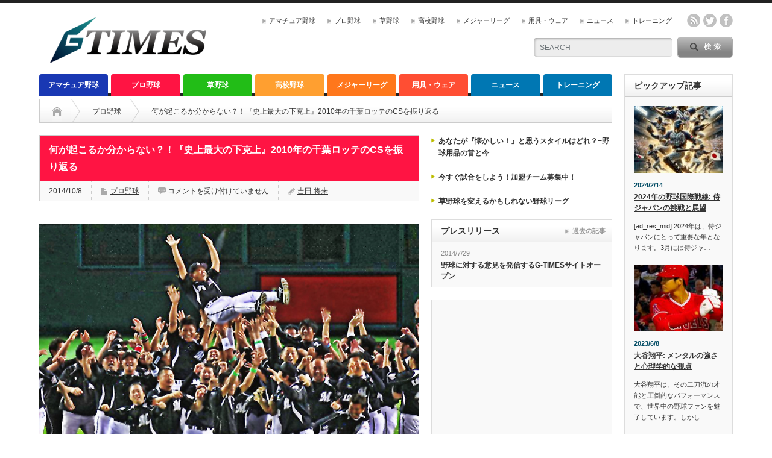

--- FILE ---
content_type: text/html; charset=UTF-8
request_url: http://g-times.jp/2010cs-chiba-lotte/
body_size: 76745
content:
<!DOCTYPE html PUBLIC "-//W3C//DTD XHTML 1.1//EN" "http://www.w3.org/TR/xhtml11/DTD/xhtml11.dtd">
<!--[if lt IE 9]><html xmlns="http://www.w3.org/1999/xhtml" xmlns:fb="http://www.facebook.com/2008/fbml" xmlns:og="http://ogp.me/ns#" class="ie"><![endif]-->
<!--[if (gt IE 9)|!(IE)]><!--><html xmlns="http://www.w3.org/1999/xhtml" xmlns:fb="http://www.facebook.com/2008/fbml" xmlns:og="http://ogp.me/ns#"><!--<![endif]-->
<head profile="http://gmpg.org/xfn/11">
<meta http-equiv="Content-Type" content="text/html; charset=UTF-8" />
<meta http-equiv="X-UA-Compatible" content="IE=edge,chrome=1" />
<meta name="viewport" content="width=device-width" />
<title>何が起こるか分からない？！『史上最大の下克上』2010年の千葉ロッテのCSを振り返る</title>
<meta name="description" content="青木宣親選手が所属するカンザスシティ・ロイヤルズが快進撃を見せている。シーズン最終戦にワイルドカード2位でのプレーオフ出場を決め、ディビジョンシリーズ出場決定戦では延長　回の末に逆転勝利。その勢いそのままにアメリカン・リーグ勝率1位のアナハイム・エンゼルスとの地区シリーズを3連勝で突破。日からリーグ優勝をかけてボルティモアオリオールズと対戦します。ロイヤルズが勝ち抜く様は、「下克上」といっても過言ではないでしょう。日本でも、「史上最大の下克上」と呼ばれたチームがありました。2010年の千葉ロッテマリーンズです。" />
<meta property="og:type" content="article" />
<meta property="og:url" content="http://g-times.jp/2010cs-chiba-lotte/" />
<meta property="og:title" content="何が起こるか分からない？！『史上最大の下克上』2010年の千葉ロッテのCSを振り返る" />
<meta property="og:description" content="青木宣親選手が所属するカンザスシティ・ロイヤルズが快進撃を見せている。シーズン最終戦にワイルドカード2位でのプレーオフ出場を決め、ディビジョンシリーズ出場決定戦では延長　回の末に逆転勝利。その勢いそのままにアメリカン・リーグ勝率1位のアナハイム・エンゼルスとの地区シリーズを3連勝で突破。日からリーグ優勝をかけてボルティモアオリオールズと対戦します。ロイヤルズが勝ち抜く様は、「下克上」といっても過言ではないでしょう。日本でも、「史上最大の下克上」と呼ばれたチームがありました。2010年の千葉ロッテマリーンズです。" />
<meta property="og:site_name" content="G-TIMES" />
<meta property="og:image" content='http://g-times.jp/wp-content/uploads/2014/10/douage-650x330.jpg' />
<meta property="fb:admins" content="21971" />
<meta name="twitter:card" content="summary_large_image" />
<meta name="twitter:site" content="@gtimesjapan" />
<meta name="twitter:creator" content="@gtimesjapan" />
<meta name="twitter:title" content="何が起こるか分からない？！『史上最大の下克上』2010年の千葉ロッテのCSを振り返る" />
<meta name="twitter:description" content="青木宣親選手が所属するカンザスシティ・ロイヤルズが快進撃を見せている。シーズン最終戦にワイルドカード2位でのプレーオフ出場を決め、ディビジョンシリーズ出場決定戦では延長　回の末に逆転勝利。その勢いそのままにアメリカン・リーグ勝率1位のアナハイム・エンゼルスとの地区シリーズを3連勝で突破。日からリーグ優勝をかけてボルティモアオリオールズと対戦します。ロイヤルズが勝ち抜く様は、「下克上」といっても過言ではないでしょう。日本でも、「史上最大の下克上」と呼ばれたチームがありました。2010年の千葉ロッテマリーンズです。" />
<meta name="twitter:image:src" content='http://g-times.jp/wp-content/uploads/2014/10/douage-150x150.jpg' />


<link rel="alternate" type="application/rss+xml" title="G-TIMES RSS Feed" href="http://g-times.jp/feed/" />
<link rel="alternate" type="application/atom+xml" title="G-TIMES Atom Feed" href="http://g-times.jp/feed/atom/" /> 
<link rel="pingback" href="http://g-times.jp/xmlrpc.php" />


 
<meta name='robots' content='max-image-preview:large' />
<script type="text/javascript">
window._wpemojiSettings = {"baseUrl":"https:\/\/s.w.org\/images\/core\/emoji\/14.0.0\/72x72\/","ext":".png","svgUrl":"https:\/\/s.w.org\/images\/core\/emoji\/14.0.0\/svg\/","svgExt":".svg","source":{"concatemoji":"http:\/\/g-times.jp\/wp-includes\/js\/wp-emoji-release.min.js?ver=6.1.9"}};
/*! This file is auto-generated */
!function(e,a,t){var n,r,o,i=a.createElement("canvas"),p=i.getContext&&i.getContext("2d");function s(e,t){var a=String.fromCharCode,e=(p.clearRect(0,0,i.width,i.height),p.fillText(a.apply(this,e),0,0),i.toDataURL());return p.clearRect(0,0,i.width,i.height),p.fillText(a.apply(this,t),0,0),e===i.toDataURL()}function c(e){var t=a.createElement("script");t.src=e,t.defer=t.type="text/javascript",a.getElementsByTagName("head")[0].appendChild(t)}for(o=Array("flag","emoji"),t.supports={everything:!0,everythingExceptFlag:!0},r=0;r<o.length;r++)t.supports[o[r]]=function(e){if(p&&p.fillText)switch(p.textBaseline="top",p.font="600 32px Arial",e){case"flag":return s([127987,65039,8205,9895,65039],[127987,65039,8203,9895,65039])?!1:!s([55356,56826,55356,56819],[55356,56826,8203,55356,56819])&&!s([55356,57332,56128,56423,56128,56418,56128,56421,56128,56430,56128,56423,56128,56447],[55356,57332,8203,56128,56423,8203,56128,56418,8203,56128,56421,8203,56128,56430,8203,56128,56423,8203,56128,56447]);case"emoji":return!s([129777,127995,8205,129778,127999],[129777,127995,8203,129778,127999])}return!1}(o[r]),t.supports.everything=t.supports.everything&&t.supports[o[r]],"flag"!==o[r]&&(t.supports.everythingExceptFlag=t.supports.everythingExceptFlag&&t.supports[o[r]]);t.supports.everythingExceptFlag=t.supports.everythingExceptFlag&&!t.supports.flag,t.DOMReady=!1,t.readyCallback=function(){t.DOMReady=!0},t.supports.everything||(n=function(){t.readyCallback()},a.addEventListener?(a.addEventListener("DOMContentLoaded",n,!1),e.addEventListener("load",n,!1)):(e.attachEvent("onload",n),a.attachEvent("onreadystatechange",function(){"complete"===a.readyState&&t.readyCallback()})),(e=t.source||{}).concatemoji?c(e.concatemoji):e.wpemoji&&e.twemoji&&(c(e.twemoji),c(e.wpemoji)))}(window,document,window._wpemojiSettings);
</script>
<!-- g-times.jp is managing ads with Advanced Ads – https://wpadvancedads.com/ --><script id="times-ready">
			window.advanced_ads_ready=function(e,a){a=a||"complete";var d=function(e){return"interactive"===a?"loading"!==e:"complete"===e};d(document.readyState)?e():document.addEventListener("readystatechange",(function(a){d(a.target.readyState)&&e()}),{once:"interactive"===a})},window.advanced_ads_ready_queue=window.advanced_ads_ready_queue||[];		</script>
		<style type="text/css">
img.wp-smiley,
img.emoji {
	display: inline !important;
	border: none !important;
	box-shadow: none !important;
	height: 1em !important;
	width: 1em !important;
	margin: 0 0.07em !important;
	vertical-align: -0.1em !important;
	background: none !important;
	padding: 0 !important;
}
</style>
	<link rel='stylesheet' id='wp-block-library-css' href='http://g-times.jp/wp-includes/css/dist/block-library/style.min.css?ver=6.1.9' type='text/css' media='all' />
<link rel='stylesheet' id='classic-theme-styles-css' href='http://g-times.jp/wp-includes/css/classic-themes.min.css?ver=1' type='text/css' media='all' />
<style id='global-styles-inline-css' type='text/css'>
body{--wp--preset--color--black: #000000;--wp--preset--color--cyan-bluish-gray: #abb8c3;--wp--preset--color--white: #ffffff;--wp--preset--color--pale-pink: #f78da7;--wp--preset--color--vivid-red: #cf2e2e;--wp--preset--color--luminous-vivid-orange: #ff6900;--wp--preset--color--luminous-vivid-amber: #fcb900;--wp--preset--color--light-green-cyan: #7bdcb5;--wp--preset--color--vivid-green-cyan: #00d084;--wp--preset--color--pale-cyan-blue: #8ed1fc;--wp--preset--color--vivid-cyan-blue: #0693e3;--wp--preset--color--vivid-purple: #9b51e0;--wp--preset--gradient--vivid-cyan-blue-to-vivid-purple: linear-gradient(135deg,rgba(6,147,227,1) 0%,rgb(155,81,224) 100%);--wp--preset--gradient--light-green-cyan-to-vivid-green-cyan: linear-gradient(135deg,rgb(122,220,180) 0%,rgb(0,208,130) 100%);--wp--preset--gradient--luminous-vivid-amber-to-luminous-vivid-orange: linear-gradient(135deg,rgba(252,185,0,1) 0%,rgba(255,105,0,1) 100%);--wp--preset--gradient--luminous-vivid-orange-to-vivid-red: linear-gradient(135deg,rgba(255,105,0,1) 0%,rgb(207,46,46) 100%);--wp--preset--gradient--very-light-gray-to-cyan-bluish-gray: linear-gradient(135deg,rgb(238,238,238) 0%,rgb(169,184,195) 100%);--wp--preset--gradient--cool-to-warm-spectrum: linear-gradient(135deg,rgb(74,234,220) 0%,rgb(151,120,209) 20%,rgb(207,42,186) 40%,rgb(238,44,130) 60%,rgb(251,105,98) 80%,rgb(254,248,76) 100%);--wp--preset--gradient--blush-light-purple: linear-gradient(135deg,rgb(255,206,236) 0%,rgb(152,150,240) 100%);--wp--preset--gradient--blush-bordeaux: linear-gradient(135deg,rgb(254,205,165) 0%,rgb(254,45,45) 50%,rgb(107,0,62) 100%);--wp--preset--gradient--luminous-dusk: linear-gradient(135deg,rgb(255,203,112) 0%,rgb(199,81,192) 50%,rgb(65,88,208) 100%);--wp--preset--gradient--pale-ocean: linear-gradient(135deg,rgb(255,245,203) 0%,rgb(182,227,212) 50%,rgb(51,167,181) 100%);--wp--preset--gradient--electric-grass: linear-gradient(135deg,rgb(202,248,128) 0%,rgb(113,206,126) 100%);--wp--preset--gradient--midnight: linear-gradient(135deg,rgb(2,3,129) 0%,rgb(40,116,252) 100%);--wp--preset--duotone--dark-grayscale: url('#wp-duotone-dark-grayscale');--wp--preset--duotone--grayscale: url('#wp-duotone-grayscale');--wp--preset--duotone--purple-yellow: url('#wp-duotone-purple-yellow');--wp--preset--duotone--blue-red: url('#wp-duotone-blue-red');--wp--preset--duotone--midnight: url('#wp-duotone-midnight');--wp--preset--duotone--magenta-yellow: url('#wp-duotone-magenta-yellow');--wp--preset--duotone--purple-green: url('#wp-duotone-purple-green');--wp--preset--duotone--blue-orange: url('#wp-duotone-blue-orange');--wp--preset--font-size--small: 13px;--wp--preset--font-size--medium: 20px;--wp--preset--font-size--large: 36px;--wp--preset--font-size--x-large: 42px;--wp--preset--spacing--20: 0.44rem;--wp--preset--spacing--30: 0.67rem;--wp--preset--spacing--40: 1rem;--wp--preset--spacing--50: 1.5rem;--wp--preset--spacing--60: 2.25rem;--wp--preset--spacing--70: 3.38rem;--wp--preset--spacing--80: 5.06rem;}:where(.is-layout-flex){gap: 0.5em;}body .is-layout-flow > .alignleft{float: left;margin-inline-start: 0;margin-inline-end: 2em;}body .is-layout-flow > .alignright{float: right;margin-inline-start: 2em;margin-inline-end: 0;}body .is-layout-flow > .aligncenter{margin-left: auto !important;margin-right: auto !important;}body .is-layout-constrained > .alignleft{float: left;margin-inline-start: 0;margin-inline-end: 2em;}body .is-layout-constrained > .alignright{float: right;margin-inline-start: 2em;margin-inline-end: 0;}body .is-layout-constrained > .aligncenter{margin-left: auto !important;margin-right: auto !important;}body .is-layout-constrained > :where(:not(.alignleft):not(.alignright):not(.alignfull)){max-width: var(--wp--style--global--content-size);margin-left: auto !important;margin-right: auto !important;}body .is-layout-constrained > .alignwide{max-width: var(--wp--style--global--wide-size);}body .is-layout-flex{display: flex;}body .is-layout-flex{flex-wrap: wrap;align-items: center;}body .is-layout-flex > *{margin: 0;}:where(.wp-block-columns.is-layout-flex){gap: 2em;}.has-black-color{color: var(--wp--preset--color--black) !important;}.has-cyan-bluish-gray-color{color: var(--wp--preset--color--cyan-bluish-gray) !important;}.has-white-color{color: var(--wp--preset--color--white) !important;}.has-pale-pink-color{color: var(--wp--preset--color--pale-pink) !important;}.has-vivid-red-color{color: var(--wp--preset--color--vivid-red) !important;}.has-luminous-vivid-orange-color{color: var(--wp--preset--color--luminous-vivid-orange) !important;}.has-luminous-vivid-amber-color{color: var(--wp--preset--color--luminous-vivid-amber) !important;}.has-light-green-cyan-color{color: var(--wp--preset--color--light-green-cyan) !important;}.has-vivid-green-cyan-color{color: var(--wp--preset--color--vivid-green-cyan) !important;}.has-pale-cyan-blue-color{color: var(--wp--preset--color--pale-cyan-blue) !important;}.has-vivid-cyan-blue-color{color: var(--wp--preset--color--vivid-cyan-blue) !important;}.has-vivid-purple-color{color: var(--wp--preset--color--vivid-purple) !important;}.has-black-background-color{background-color: var(--wp--preset--color--black) !important;}.has-cyan-bluish-gray-background-color{background-color: var(--wp--preset--color--cyan-bluish-gray) !important;}.has-white-background-color{background-color: var(--wp--preset--color--white) !important;}.has-pale-pink-background-color{background-color: var(--wp--preset--color--pale-pink) !important;}.has-vivid-red-background-color{background-color: var(--wp--preset--color--vivid-red) !important;}.has-luminous-vivid-orange-background-color{background-color: var(--wp--preset--color--luminous-vivid-orange) !important;}.has-luminous-vivid-amber-background-color{background-color: var(--wp--preset--color--luminous-vivid-amber) !important;}.has-light-green-cyan-background-color{background-color: var(--wp--preset--color--light-green-cyan) !important;}.has-vivid-green-cyan-background-color{background-color: var(--wp--preset--color--vivid-green-cyan) !important;}.has-pale-cyan-blue-background-color{background-color: var(--wp--preset--color--pale-cyan-blue) !important;}.has-vivid-cyan-blue-background-color{background-color: var(--wp--preset--color--vivid-cyan-blue) !important;}.has-vivid-purple-background-color{background-color: var(--wp--preset--color--vivid-purple) !important;}.has-black-border-color{border-color: var(--wp--preset--color--black) !important;}.has-cyan-bluish-gray-border-color{border-color: var(--wp--preset--color--cyan-bluish-gray) !important;}.has-white-border-color{border-color: var(--wp--preset--color--white) !important;}.has-pale-pink-border-color{border-color: var(--wp--preset--color--pale-pink) !important;}.has-vivid-red-border-color{border-color: var(--wp--preset--color--vivid-red) !important;}.has-luminous-vivid-orange-border-color{border-color: var(--wp--preset--color--luminous-vivid-orange) !important;}.has-luminous-vivid-amber-border-color{border-color: var(--wp--preset--color--luminous-vivid-amber) !important;}.has-light-green-cyan-border-color{border-color: var(--wp--preset--color--light-green-cyan) !important;}.has-vivid-green-cyan-border-color{border-color: var(--wp--preset--color--vivid-green-cyan) !important;}.has-pale-cyan-blue-border-color{border-color: var(--wp--preset--color--pale-cyan-blue) !important;}.has-vivid-cyan-blue-border-color{border-color: var(--wp--preset--color--vivid-cyan-blue) !important;}.has-vivid-purple-border-color{border-color: var(--wp--preset--color--vivid-purple) !important;}.has-vivid-cyan-blue-to-vivid-purple-gradient-background{background: var(--wp--preset--gradient--vivid-cyan-blue-to-vivid-purple) !important;}.has-light-green-cyan-to-vivid-green-cyan-gradient-background{background: var(--wp--preset--gradient--light-green-cyan-to-vivid-green-cyan) !important;}.has-luminous-vivid-amber-to-luminous-vivid-orange-gradient-background{background: var(--wp--preset--gradient--luminous-vivid-amber-to-luminous-vivid-orange) !important;}.has-luminous-vivid-orange-to-vivid-red-gradient-background{background: var(--wp--preset--gradient--luminous-vivid-orange-to-vivid-red) !important;}.has-very-light-gray-to-cyan-bluish-gray-gradient-background{background: var(--wp--preset--gradient--very-light-gray-to-cyan-bluish-gray) !important;}.has-cool-to-warm-spectrum-gradient-background{background: var(--wp--preset--gradient--cool-to-warm-spectrum) !important;}.has-blush-light-purple-gradient-background{background: var(--wp--preset--gradient--blush-light-purple) !important;}.has-blush-bordeaux-gradient-background{background: var(--wp--preset--gradient--blush-bordeaux) !important;}.has-luminous-dusk-gradient-background{background: var(--wp--preset--gradient--luminous-dusk) !important;}.has-pale-ocean-gradient-background{background: var(--wp--preset--gradient--pale-ocean) !important;}.has-electric-grass-gradient-background{background: var(--wp--preset--gradient--electric-grass) !important;}.has-midnight-gradient-background{background: var(--wp--preset--gradient--midnight) !important;}.has-small-font-size{font-size: var(--wp--preset--font-size--small) !important;}.has-medium-font-size{font-size: var(--wp--preset--font-size--medium) !important;}.has-large-font-size{font-size: var(--wp--preset--font-size--large) !important;}.has-x-large-font-size{font-size: var(--wp--preset--font-size--x-large) !important;}
.wp-block-navigation a:where(:not(.wp-element-button)){color: inherit;}
:where(.wp-block-columns.is-layout-flex){gap: 2em;}
.wp-block-pullquote{font-size: 1.5em;line-height: 1.6;}
</style>
<link rel='stylesheet' id='contact-form-7-css' href='http://g-times.jp/wp-content/plugins/contact-form-7/includes/css/styles.css?ver=5.6.4' type='text/css' media='all' />
<script type='text/javascript' src='http://g-times.jp/wp-includes/js/jquery/jquery.min.js?ver=3.6.1' id='jquery-core-js'></script>
<script type='text/javascript' src='http://g-times.jp/wp-includes/js/jquery/jquery-migrate.min.js?ver=3.3.2' id='jquery-migrate-js'></script>
<link rel="https://api.w.org/" href="http://g-times.jp/wp-json/" /><link rel="alternate" type="application/json" href="http://g-times.jp/wp-json/wp/v2/posts/2210" /><link rel="canonical" href="http://g-times.jp/2010cs-chiba-lotte/" />
<link rel='shortlink' href='http://g-times.jp/?p=2210' />
<link rel="alternate" type="application/json+oembed" href="http://g-times.jp/wp-json/oembed/1.0/embed?url=http%3A%2F%2Fg-times.jp%2F2010cs-chiba-lotte%2F" />
<link rel="alternate" type="text/xml+oembed" href="http://g-times.jp/wp-json/oembed/1.0/embed?url=http%3A%2F%2Fg-times.jp%2F2010cs-chiba-lotte%2F&#038;format=xml" />
<!-- afb Instant Articles -->
			<meta property="fb:pages" content="gtimesjapan" /><script>
  (function(i,s,o,g,r,a,m){i['GoogleAnalyticsObject']=r;i[r]=i[r]||function(){
  (i[r].q=i[r].q||[]).push(arguments)},i[r].l=1*new Date();a=s.createElement(o),
  m=s.getElementsByTagName(o)[0];a.async=1;a.src=g;m.parentNode.insertBefore(a,m)
  })(window,document,'script','//www.google-analytics.com/analytics.js','ga');

  ga('create', 'UA-53263355-1', 'auto');
  ga('send', 'pageview');

</script><link rel="Shortcut Icon" type="image/x-icon" href="//g-times.jp/wp-content/uploads/2014/07/g-dugout_favicon64x64.ico" />
<meta name="google-site-verification" content="ALjLGbM7kATr1q3QWocIGcYUW98WBCVpfQ" />
<script  async src="https://pagead2.googlesyndication.com/pagead/js/adsbygoogle.js?client=ca-pub-8090234333971122" crossorigin="anonymous"></script><!-- ## NXS/OG ## --><!-- ## NXSOGTAGS ## --><!-- ## NXS/OG ## -->
<link href="//maxcdn.bootstrapcdn.com/font-awesome/4.2.0/css/font-awesome.min.css" rel="stylesheet">
<link rel="stylesheet" href="http://g-times.jp/wp-content/themes/opinion_tcd018/style.css?ver=1.1" type="text/css" />
<link rel="stylesheet" href="http://g-times.jp/wp-content/themes/opinion_tcd018/comment-style.css?ver=1.1" type="text/css" />

<link rel="stylesheet" media="screen and (min-width:641px)" href="http://g-times.jp/wp-content/themes/opinion_tcd018/style_pc.css?ver=1.1" type="text/css" />
<link rel="stylesheet" media="screen and (max-width:640px)" href="http://g-times.jp/wp-content/themes/opinion_tcd018/style_sp.css?ver=1.1" type="text/css" />

<link rel="stylesheet" href="http://g-times.jp/wp-content/themes/opinion_tcd018/japanese.css?ver=1.1" type="text/css" />

<script type="text/javascript" src="http://g-times.jp/wp-content/themes/opinion_tcd018/js/jscript.js?ver=1.1"></script>
<script type="text/javascript" src="http://g-times.jp/wp-content/themes/opinion_tcd018/js/scroll.js?ver=1.1"></script>
<script type="text/javascript" src="http://g-times.jp/wp-content/themes/opinion_tcd018/js/comment.js?ver=1.1"></script>
<script type="text/javascript" src="http://g-times.jp/wp-content/themes/opinion_tcd018/js/rollover.js?ver=1.1"></script>
<!--[if lt IE 9]>
<link id="stylesheet" rel="stylesheet" href="http://g-times.jp/wp-content/themes/opinion_tcd018/style_pc.css?ver=1.1" type="text/css" />
<script type="text/javascript" src="http://g-times.jp/wp-content/themes/opinion_tcd018/js/ie.js?ver=1.1"></script>
<link rel="stylesheet" href="http://g-times.jp/wp-content/themes/opinion_tcd018/ie.css" type="text/css" />
<![endif]-->

<!--[if IE 7]>
<link rel="stylesheet" href="http://g-times.jp/wp-content/themes/opinion_tcd018/ie7.css" type="text/css" />
<![endif]-->

<style type="text/css">

body { font-size:16px; }

a:hover, #index_featured_post .post2 h4.title a:hover, #index_featured_post a, #logo a:hover, #footer_logo_text a:hover
 { color:#0077B3; }

.pc #global_menu li a, .archive_headline, .page_navi a:hover:hover, #single_title h2, #submit_comment:hover, #author_link:hover, #previous_next_post a:hover, #news_title h2,
 .profile_author_link:hover, #return_top, .author_social_link li.author_link a
 { background-color:#0077B3; }

#comment_textarea textarea:focus, #guest_info input:focus
 { border-color:#0077B3; }

#index_featured_post .post2 h4.title a:hover, #index_featured_post a:hover
 { color:#57BDCC; }

.pc #global_menu li a:hover, #return_top:hover, .author_social_link li.author_link a:hover
 { background-color:#57BDCC; }

.pc #global_menu ul li.menu-category-4 a { background:#1938B3; } .pc #global_menu ul li.menu-category-4 a:hover { background:#4B54D6; } .flex-control-nav p span.category-link-4 { color:#1938B3; } #index-category-post-4 .headline1 { border-left:5px solid #1938B3; } #index-category-post-4 a:hover { color:#1938B3; } .category-4 a:hover { color:#1938B3; } .category-4 .archive_headline { background:#1938B3; } .category-4 #post_list a:hover { color:#1938B3; } .category-4 .post a { color:#1938B3; } .category-4 .post a:hover { color:#4B54D6; } .category-4 .page_navi a:hover { color:#fff; background:#1938B3; } .category-4 #guest_info input:focus { border:1px solid #1938B3; } .category-4 #comment_textarea textarea:focus { border:1px solid #1938B3; } .category-4 #submit_comment:hover { background:#1938B3; } .category-4 #previous_next_post a:hover { background-color:#1938B3; } .category-4 #single_author_link:hover { background-color:#1938B3; } .category-4 #single_author_post li li a:hover { color:#1938B3; } .category-4 #post_pagination a:hover { background-color:#1938B3; } .category-4 #single_title h2 { background:#1938B3; } 
.category-4 .author_social_link li.author_link a { background-color:#1938B3; } .category-4 .author_social_link li.author_link a:hover { background-color:#4B54D6; } .pc #global_menu ul li.menu-category-2 a { background:#FF1443; } .pc #global_menu ul li.menu-category-2 a:hover { background:#F76A78; } .flex-control-nav p span.category-link-2 { color:#FF1443; } #index-category-post-2 .headline1 { border-left:5px solid #FF1443; } #index-category-post-2 a:hover { color:#FF1443; } .category-2 a:hover { color:#FF1443; } .category-2 .archive_headline { background:#FF1443; } .category-2 #post_list a:hover { color:#FF1443; } .category-2 .post a { color:#FF1443; } .category-2 .post a:hover { color:#F76A78; } .category-2 .page_navi a:hover { color:#fff; background:#FF1443; } .category-2 #guest_info input:focus { border:1px solid #FF1443; } .category-2 #comment_textarea textarea:focus { border:1px solid #FF1443; } .category-2 #submit_comment:hover { background:#FF1443; } .category-2 #previous_next_post a:hover { background-color:#FF1443; } .category-2 #single_author_link:hover { background-color:#FF1443; } .category-2 #single_author_post li li a:hover { color:#FF1443; } .category-2 #post_pagination a:hover { background-color:#FF1443; } .category-2 #single_title h2 { background:#FF1443; } 
.category-2 .author_social_link li.author_link a { background-color:#FF1443; } .category-2 .author_social_link li.author_link a:hover { background-color:#F76A78; } .pc #global_menu ul li.menu-category-21 a { background:#FF771C; } .pc #global_menu ul li.menu-category-21 a:hover { background:#; } .flex-control-nav p span.category-link-21 { color:#FF771C; } #index-category-post-21 .headline1 { border-left:5px solid #FF771C; } #index-category-post-21 a:hover { color:#FF771C; } .category-21 a:hover { color:#FF771C; } .category-21 .archive_headline { background:#FF771C; } .category-21 #post_list a:hover { color:#FF771C; } .category-21 .post a { color:#FF771C; } .category-21 .post a:hover { color:#; } .category-21 .page_navi a:hover { color:#fff; background:#FF771C; } .category-21 #guest_info input:focus { border:1px solid #FF771C; } .category-21 #comment_textarea textarea:focus { border:1px solid #FF771C; } .category-21 #submit_comment:hover { background:#FF771C; } .category-21 #previous_next_post a:hover { background-color:#FF771C; } .category-21 #single_author_link:hover { background-color:#FF771C; } .category-21 #single_author_post li li a:hover { color:#FF771C; } .category-21 #post_pagination a:hover { background-color:#FF771C; } .category-21 #single_title h2 { background:#FF771C; } 
.category-21 .author_social_link li.author_link a { background-color:#FF771C; } .category-21 .author_social_link li.author_link a:hover { background-color:#; } .pc #global_menu ul li.menu-category-8 a { background:#FF4E33; } .pc #global_menu ul li.menu-category-8 a:hover { background:#FF9D85; } .flex-control-nav p span.category-link-8 { color:#FF4E33; } #index-category-post-8 .headline1 { border-left:5px solid #FF4E33; } #index-category-post-8 a:hover { color:#FF4E33; } .category-8 a:hover { color:#FF4E33; } .category-8 .archive_headline { background:#FF4E33; } .category-8 #post_list a:hover { color:#FF4E33; } .category-8 .post a { color:#FF4E33; } .category-8 .post a:hover { color:#FF9D85; } .category-8 .page_navi a:hover { color:#fff; background:#FF4E33; } .category-8 #guest_info input:focus { border:1px solid #FF4E33; } .category-8 #comment_textarea textarea:focus { border:1px solid #FF4E33; } .category-8 #submit_comment:hover { background:#FF4E33; } .category-8 #previous_next_post a:hover { background-color:#FF4E33; } .category-8 #single_author_link:hover { background-color:#FF4E33; } .category-8 #single_author_post li li a:hover { color:#FF4E33; } .category-8 #post_pagination a:hover { background-color:#FF4E33; } .category-8 #single_title h2 { background:#FF4E33; } 
.category-8 .author_social_link li.author_link a { background-color:#FF4E33; } .category-8 .author_social_link li.author_link a:hover { background-color:#FF9D85; } .pc #global_menu ul li.menu-category-5 a { background:#22BD17; } .pc #global_menu ul li.menu-category-5 a:hover { background:#9CFF99; } .flex-control-nav p span.category-link-5 { color:#22BD17; } #index-category-post-5 .headline1 { border-left:5px solid #22BD17; } #index-category-post-5 a:hover { color:#22BD17; } .category-5 a:hover { color:#22BD17; } .category-5 .archive_headline { background:#22BD17; } .category-5 #post_list a:hover { color:#22BD17; } .category-5 .post a { color:#22BD17; } .category-5 .post a:hover { color:#9CFF99; } .category-5 .page_navi a:hover { color:#fff; background:#22BD17; } .category-5 #guest_info input:focus { border:1px solid #22BD17; } .category-5 #comment_textarea textarea:focus { border:1px solid #22BD17; } .category-5 #submit_comment:hover { background:#22BD17; } .category-5 #previous_next_post a:hover { background-color:#22BD17; } .category-5 #single_author_link:hover { background-color:#22BD17; } .category-5 #single_author_post li li a:hover { color:#22BD17; } .category-5 #post_pagination a:hover { background-color:#22BD17; } .category-5 #single_title h2 { background:#22BD17; } 
.category-5 .author_social_link li.author_link a { background-color:#22BD17; } .category-5 .author_social_link li.author_link a:hover { background-color:#9CFF99; } .pc #global_menu ul li.menu-category-3 a { background:#FF9F30; } .pc #global_menu ul li.menu-category-3 a:hover { background:#FFCD69; } .flex-control-nav p span.category-link-3 { color:#FF9F30; } #index-category-post-3 .headline1 { border-left:5px solid #FF9F30; } #index-category-post-3 a:hover { color:#FF9F30; } .category-3 a:hover { color:#FF9F30; } .category-3 .archive_headline { background:#FF9F30; } .category-3 #post_list a:hover { color:#FF9F30; } .category-3 .post a { color:#FF9F30; } .category-3 .post a:hover { color:#FFCD69; } .category-3 .page_navi a:hover { color:#fff; background:#FF9F30; } .category-3 #guest_info input:focus { border:1px solid #FF9F30; } .category-3 #comment_textarea textarea:focus { border:1px solid #FF9F30; } .category-3 #submit_comment:hover { background:#FF9F30; } .category-3 #previous_next_post a:hover { background-color:#FF9F30; } .category-3 #single_author_link:hover { background-color:#FF9F30; } .category-3 #single_author_post li li a:hover { color:#FF9F30; } .category-3 #post_pagination a:hover { background-color:#FF9F30; } .category-3 #single_title h2 { background:#FF9F30; } 
.category-3 .author_social_link li.author_link a { background-color:#FF9F30; } .category-3 .author_social_link li.author_link a:hover { background-color:#FFCD69; } 


</style>

<!-- Facebook Conversion Code for G-TIMES -->
<script>(function() {
  var _fbq = window._fbq || (window._fbq = []);
  if (!_fbq.loaded) {
    var fbds = document.createElement('script');
    fbds.async = true;
    fbds.src = '//connect.facebook.net/en_US/fbds.js';
    var s = document.getElementsByTagName('script')[0];
    s.parentNode.insertBefore(fbds, s);
    _fbq.loaded = true;
  }
})();
window._fbq = window._fbq || [];
window._fbq.push(['track', '6024807135546', {'value':'0.00','currency':'JPY'}]);
</script>
<noscript><img height="1" width="1" alt="" style="display:none" src="https://www.facebook.com/tr?ev=6024807135546&amp;cd[value]=0.00&amp;cd[currency]=JPY&amp;noscript=1" /></noscript>

<script async src="//pagead2.googlesyndication.com/pagead/js/adsbygoogle.js"></script>
<script>
  (adsbygoogle = window.adsbygoogle || []).push({
    google_ad_client: "ca-pub-8090234333971122",
    enable_page_level_ads: true
  });
	gtag('config', 'AW-1048270057');
</script>
<meta property="fb:pages" content="712428838811508" />

<!-- Facebook Pixel Code -->
<script>
!function(f,b,e,v,n,t,s){if(f.fbq)return;n=f.fbq=function(){n.callMethod?
n.callMethod.apply(n,arguments):n.queue.push(arguments)};if(!f._fbq)f._fbq=n;
n.push=n;n.loaded=!0;n.version='2.0';n.queue=[];t=b.createElement(e);t.async=!0;
t.src=v;s=b.getElementsByTagName(e)[0];s.parentNode.insertBefore(t,s)}(window,
document,'script','https://connect.facebook.net/en_US/fbevents.js');

fbq('init', '920516427982701');
fbq('track', "PageView");</script>
<noscript><img height="1" width="1" style="display:none"
src="https://www.facebook.com/tr?id=920516427982701&ev=PageView&noscript=1"
/></noscript>
<!-- End Facebook Pixel Code -->



</head>
<body class="post-template-default single single-post postid-2210 single-format-standard category-2 aa-prefix-times-">

<div id="fb-root"></div>
<script>
  window.fbAsyncInit = function() {
    FB.init({
      appId      : '1011234878924856',
      xfbml      : true,
      version    : 'v2.6'
    });
  };

  (function(d, s, id){
     var js, fjs = d.getElementsByTagName(s)[0];
     if (d.getElementById(id)) {return;}
     js = d.createElement(s); js.id = id;
     js.src = "//connect.facebook.net/ja_JP/sdk.js";
     fjs.parentNode.insertBefore(js, fjs);
   }(document, 'script', 'facebook-jssdk'));
</script>


 <div id="header_wrap">

  <div id="header" class="clearfix">

   <!-- logo -->
   <div id='logo_image'>
<h1 id="logo" style="top:24px; left:18px;"><a href=" http://g-times.jp/" title="G-TIMES" data-label="G-TIMES"><img src="http://g-times.jp/wp-content/uploads/tcd-w/logo-resized.png?1769320678" alt="G-TIMES" title="G-TIMES" /></a></h1>
</div>

   <!-- header meu -->
   <div id="header_menu_area">

    <div id="header_menu">
     <ul id="menu-%e3%82%ab%e3%83%86%e3%82%b4%e3%83%aa%e3%83%bc" class="menu"><li id="menu-item-7" class="menu-item menu-item-type-taxonomy menu-item-object-category menu-item-7 menu-category-4"><a href="http://g-times.jp/category/%e3%82%a2%e3%83%9e%e3%83%81%e3%83%a5%e3%82%a2%e9%87%8e%e7%90%83/">アマチュア野球</a></li>
<li id="menu-item-8" class="menu-item menu-item-type-taxonomy menu-item-object-category current-post-ancestor current-menu-parent current-post-parent menu-item-8 menu-category-2"><a href="http://g-times.jp/category/%e3%83%97%e3%83%ad%e9%87%8e%e7%90%83/">プロ野球</a></li>
<li id="menu-item-9" class="menu-item menu-item-type-taxonomy menu-item-object-category menu-item-9 menu-category-5"><a href="http://g-times.jp/category/%e8%8d%89%e9%87%8e%e7%90%83/">草野球</a></li>
<li id="menu-item-10" class="menu-item menu-item-type-taxonomy menu-item-object-category menu-item-10 menu-category-3"><a href="http://g-times.jp/category/%e9%ab%98%e6%a0%a1%e9%87%8e%e7%90%83/">高校野球</a></li>
<li id="menu-item-391" class="menu-item menu-item-type-taxonomy menu-item-object-category menu-item-391 menu-category-21"><a href="http://g-times.jp/category/%e3%83%a1%e3%82%b8%e3%83%a3%e3%83%bc%e3%83%aa%e3%83%bc%e3%82%b0/">メジャーリーグ</a></li>
<li id="menu-item-12" class="menu-item menu-item-type-taxonomy menu-item-object-category menu-item-12 menu-category-8"><a href="http://g-times.jp/category/%e7%94%a8%e5%85%b7%e3%83%bb%e3%82%a6%e3%82%a7%e3%82%a2/">用具・ウェア</a></li>
<li id="menu-item-1218" class="menu-item menu-item-type-taxonomy menu-item-object-category menu-item-1218 menu-category-9"><a href="http://g-times.jp/category/%e3%83%8b%e3%83%a5%e3%83%bc%e3%82%b9/">ニュース</a></li>
<li id="menu-item-1325" class="menu-item menu-item-type-taxonomy menu-item-object-category menu-item-1325 menu-category-7"><a href="http://g-times.jp/category/%e3%83%88%e3%83%ac%e3%83%bc%e3%83%8b%e3%83%b3%e3%82%b0/">トレーニング</a></li>
</ul>    </div>

    <!-- social button -->
        <ul class="social_link clearfix" id="header_social_link">
          <li class="rss"><a class="target_blank" href="http://g-times.jp/feed/">rss</a></li>
               <li class="twitter"><a class="target_blank" href="https://twitter.com/GTIMESJAPAN">twitter</a></li>
               <li class="facebook"><a class="target_blank" href="https://www.facebook.com/gtimesjapan">facebook</a></li>
         </ul>
    
   </div><!-- END #header_menu_area -->

   <!-- search area -->
   <div class="search_area">
        <form method="get" id="searchform" action="http://g-times.jp/">
     <div id="search_button"><input type="submit" value="SEARCH" /></div>
     <div id="search_input"><input type="text" value="SEARCH" name="s" onfocus="if (this.value == 'SEARCH') this.value = '';" onblur="if (this.value == '') this.value = 'SEARCH';" /></div>
    </form>
       </div>
   <!-- banner -->
         
   <a href="#" class="menu_button">menu</a>

  </div><!-- END #header -->

 </div><!-- END #header_wrap -->

 <!-- global menu -->
  <div id="global_menu" class="clearfix">
  <ul id="menu-%e3%82%ab%e3%83%86%e3%82%b4%e3%83%aa%e3%83%bc-1" class="menu"><li class="menu-item menu-item-type-taxonomy menu-item-object-category menu-item-7 menu-category-4"><a href="http://g-times.jp/category/%e3%82%a2%e3%83%9e%e3%83%81%e3%83%a5%e3%82%a2%e9%87%8e%e7%90%83/">アマチュア野球</a></li>
<li class="menu-item menu-item-type-taxonomy menu-item-object-category current-post-ancestor current-menu-parent current-post-parent menu-item-8 menu-category-2"><a href="http://g-times.jp/category/%e3%83%97%e3%83%ad%e9%87%8e%e7%90%83/">プロ野球</a></li>
<li class="menu-item menu-item-type-taxonomy menu-item-object-category menu-item-9 menu-category-5"><a href="http://g-times.jp/category/%e8%8d%89%e9%87%8e%e7%90%83/">草野球</a></li>
<li class="menu-item menu-item-type-taxonomy menu-item-object-category menu-item-10 menu-category-3"><a href="http://g-times.jp/category/%e9%ab%98%e6%a0%a1%e9%87%8e%e7%90%83/">高校野球</a></li>
<li class="menu-item menu-item-type-taxonomy menu-item-object-category menu-item-391 menu-category-21"><a href="http://g-times.jp/category/%e3%83%a1%e3%82%b8%e3%83%a3%e3%83%bc%e3%83%aa%e3%83%bc%e3%82%b0/">メジャーリーグ</a></li>
<li class="menu-item menu-item-type-taxonomy menu-item-object-category menu-item-12 menu-category-8"><a href="http://g-times.jp/category/%e7%94%a8%e5%85%b7%e3%83%bb%e3%82%a6%e3%82%a7%e3%82%a2/">用具・ウェア</a></li>
<li class="menu-item menu-item-type-taxonomy menu-item-object-category menu-item-1218 menu-category-9"><a href="http://g-times.jp/category/%e3%83%8b%e3%83%a5%e3%83%bc%e3%82%b9/">ニュース</a></li>
<li class="menu-item menu-item-type-taxonomy menu-item-object-category menu-item-1325 menu-category-7"><a href="http://g-times.jp/category/%e3%83%88%e3%83%ac%e3%83%bc%e3%83%8b%e3%83%b3%e3%82%b0/">トレーニング</a></li>
</ul> </div>
 
 <!-- smartphone banner -->
 
 <div id="contents" class="clearfix">
<div id="main_col">

 <ul id="bread_crumb" class="clearfix">
 <li class="home"><a href="http://g-times.jp/"><span>Home</span></a></li>

 <li><ul class="post-categories">
	<li><a href="http://g-times.jp/category/%e3%83%97%e3%83%ad%e9%87%8e%e7%90%83/" rel="category tag">プロ野球</a></li></ul></li>
 <li class="last">何が起こるか分からない？！『史上最大の下克上』2010年の千葉ロッテのCSを振り返る</li>

</ul>
 <div id="left_col">

  
  <div id="single_title">
   <h2>何が起こるか分からない？！『史上最大の下克上』2010年の千葉ロッテのCSを振り返る</h2>
   <ul id="single_meta" class="clearfix">
    <li class="date">2014/10/8</li>    <li class="post_category"><a href="http://g-times.jp/category/%e3%83%97%e3%83%ad%e9%87%8e%e7%90%83/" rel="category tag">プロ野球</a></li>
        <li class="post_comment"><span><span class="screen-reader-text">何が起こるか分からない？！『史上最大の下克上』2010年の千葉ロッテのCSを振り返る は</span>コメントを受け付けていません</span></li>    <li class="post_author"><a href="http://g-times.jp/author/yoshida/" title="吉田 将来 の投稿" rel="author">吉田 将来</a></li>   </ul>
  </div>

  <div class="post clearfix">

         <div id="single_banner1">
         <script async src="//pagead2.googlesyndication.com/pagead/js/adsbygoogle.js"></script>
<script>
  (adsbygoogle = window.adsbygoogle || []).push({
    google_ad_client: "ca-pub-8090234333971122",
    enable_page_level_ads: true
  });
</script>       </div>
      
   <div class="post_image"><img width="800" height="473" src="http://g-times.jp/wp-content/uploads/2014/10/douage.jpg" class="attachment-large size-large wp-post-image" alt="" decoding="async" srcset="http://g-times.jp/wp-content/uploads/2014/10/douage.jpg 800w, http://g-times.jp/wp-content/uploads/2014/10/douage-300x177.jpg 300w" sizes="(max-width: 800px) 100vw, 800px" /></div>
   <h1><span style="color: #000080;">日米での下克上</span></h1>
<p>青木宣親選手が所属するカンザスシティ・ロイヤルズのシーズン最終戦にワイルドカード2位でのプレーオフ出場を決め、ディビジョンシリーズ出場決定戦では延長　回の末に逆転勝利。その勢いそのままにアメリカン・リーグ勝率1位のアナハイム・エンゼルスとの地区シリーズを3連勝で突破。ロイヤルズが勝ち抜く様は、まさに「下克上」でした。</p>
<p><div><script type="text/javascript"><!--
google_ad_client = "ca-pub-8090234333971122";
/* G-TIMES_記事上段 */
google_ad_slot = "3693504653";
google_ad_width = 300;
google_ad_height = 250;
//-->
</script><br />
<script type="text/javascript"
src="//pagead2.googlesyndication.com/pagead/show_ads.js">
</script></div>
</p>
<p>日本でも、「史上最大の下克上」と呼ばれたチームがありました。2010年の千葉ロッテマリーンズです。</p>
<h1><span style="color: #000080;">猛烈な追い込みでCSに滑り込みで出場</span></h1>
<p>2010年のシーズン大詰め、千葉ロッテマリーンズは瀬戸際の戦いを強いられていました。一つでも負けたら4位に転落し、クライマックスシリーズ出場を逃すと言うギリギリの状況。しかし、見事3連勝し、クライマックスシリーズ出場を果たします。この時の里崎智也選手の一言が、後に歴史に刻まれることとなります。</p>
<blockquote><p>「史上最大の下克上を見せる！」</p></blockquote>
<p>このコメント以降、ロッテの試合では「史上最大の下克上」という言葉が用いられるようになりました。しかし、本当の激闘はここからでした。</p>
<h2><span style="color: #ff6600;">クライマックスシリーズ ファーストステージ　vs西武ライオンズ</span></h2>
<h3>2試合連続で9回表からの逆転劇</h3>
<ol>
<li>ロッテ 6-5 西武　○</li>
<li>ロッテ 5-4 西武　○</li>
</ol>
<p><span style="color: #252525;">第1戦は4点ビハインドで迎えた9回に金泰均選手、里崎智也選手のタイムリーで追いつくと、11回に福浦和也選手のソロホームランで勝ち越し、ファイナルステージ進出に王手をかけます。翌日の第2戦も土壇場の9回に里崎選手のソロホームランで追いつき、延長11回に井口資仁選手のタイムリーで勝ち越し、そのまま逃げ切ります。2試合連続で9回までリードを許しながらも、逆転勝利という壮絶な試合展開は、まだまだ「史上最大の下克上」のシナリオの一場面でしかありませんでした。</span></p>
<h2><span style="color: #ff6600;">クライマックスシリーズ ファイナルステージ　vs福岡ソフトバンクホークス</span></h2>
<h3>2連敗からの3連勝</h3>
<ol>
<li>ロッテ 3-1 ソフトバンク　○</li>
<li>ロッテ 1-3 ソフトバンク　●</li>
<li>ロッテ 0-1 ソフトバンク　●</li>
<li>ロッテ 4-2 ソフトバンク　○</li>
<li>ロッテ 5-2 ソフトバンク　○</li>
<li>ロッテ 7-0 ソフトバンク　○</li>
</ol>
<p>第2戦、第3戦と落とし、王手をかけられたロッテ。崖っぷちの状態から2連勝で逆王手をかけると、最終戦、ロッテ先発・成瀬投手がソフトバンク打線を完封する快投を見せ、日本シリーズの切符をつかみます。シーズン3位のチームが日本シリーズに進出するのは、史上初の快挙となりました。</p>
<p><div><script type="text/javascript"><!--
google_ad_client = "ca-pub-8090234333971122";
/* G-TIMES記事中段 */
google_ad_slot = "9460836656";
google_ad_width = 300;
google_ad_height = 250;
//-->
</script><br />
<script type="text/javascript"
src="//pagead2.googlesyndication.com/pagead/show_ads.js">
</script></div>
</p>
<h2><span style="color: #ff6600;">日本シリーズ　vs中日ドラゴンズ</span></h2>
<h3>延長15回引き分け、3試合の4時間ゲーム</h3>
<ol>
<li>中日 2－5 ロッテ　   ○</li>
<li>中日 12－1 ロッテ　 ●</li>
<li>ロッテ 7－1 中日       ○</li>
<li>ロッテ 3－4 中日　   ●</li>
<li>ロッテ 10－4 中日     ○</li>
<li>中日 2－2 ロッテ      △</li>
<li>中日 7－8 ロッテ　   ○</li>
</ol>
<p>ロッテの3勝2敗で迎えたシリーズ第6戦は、球史に残る試合となります。8回にロッテが追いつき、同点になって以降、試合は延長15回まで続き、規定により引き分けとなりました。引き分けは24年ぶり、試合時間<span style="color: #323333;">5時間43分は日本シリーズ最長記録でした。シリーズ全体を見ても、7試合で試合時間が4時間を超えたのが3試合という、死闘となりました。</span></p>
<p><span style="color: #323333;">そして、第7戦、3回には中日に</span><span style="color: #323333;">4点のリードを許しながらも、7回に逆転。一度は追いつかれるも、延長12回に</span><span style="color: #252525;">岡田のライトオーバーのスリーベースで勝ち越しました。ロッテは５年ぶり4度目の</span><span style="color: #323333;">日本一に輝きました。里崎選手が宣言して、約1ヶ月間の戦いの末に、遂に「史上最大の下克上」を達成したのです！</span></p>
<p>&nbsp;</p>
<p>何が起こるか分からない短期決戦。一戦一戦、一球一球に勝利の女神が行ったり来たりする中で、選手たちはどのようなプレーを見せるのか。短期決戦ではペナントレースでは見られないまた違ったドラマがあり、それもまた楽しみですね！</p>
<p><div><script type="text/javascript"><!--
google_ad_client = "ca-pub-8090234333971122";
/* G-TIMES記事下 */
google_ad_slot = "9012864651";
google_ad_width = 300;
google_ad_height = 250;
//-->
</script><br />
<script type="text/javascript"
src="//pagead2.googlesyndication.com/pagead/show_ads.js">
</script></div></p>
   
   <b><div align="right"><span style="color:navy;">記事のシェアありがとうございます！</span></div></b>
<ul class="bookmark2 clearfix">
 <li class="twitter_button">
  <a href="https://twitter.com/share?via=gtimesjapan" class="twitter-share-button" data-count="vertical">tweet</a>
  <script type="text/javascript">!function(d,s,id){var js,fjs=d.getElementsByTagName(s)[0];if(!d.getElementById(id)){js=d.createElement(s);js.id=id;js.src="//platform.twitter.com/widgets.js";fjs.parentNode.insertBefore(js,fjs);}}(document,"script","twitter-wjs");</script>
 </li>
 <li class="facebook_button">
  <div class="fb-like" data-href="http://g-times.jp/2010cs-chiba-lotte/" data-layout="box_count" data-action="like" data-show-faces="false" data-share="false"></div>
 </li>
 <li class="hatena_button">
  <a href="http://b.hatena.ne.jp/entry/http://g-times.jp/2010cs-chiba-lotte/" class="hatena-bookmark-button" data-hatena-bookmark-layout="vertical-balloon" data-hatena-bookmark-lang="ja" title="このエントリーをはてなブックマークに追加"><img src="http://b.st-hatena.com/images/entry-button/button-only@2x.png" alt="このエントリーをはてなブックマークに追加" width="20" height="20" style="border: none;" /></a>
  <script type="text/javascript" src="http://b.st-hatena.com/js/bookmark_button.js" charset="utf-8" async="async"></script>
 </li>
</ul>

         
  </div><!-- END .post -->
<script async src="//pagead2.googlesyndication.com/pagead/js/adsbygoogle.js"></script>
<!-- 関連コンテンツユニット_G-TIMES -->
<ins class="adsbygoogle"
     style="display:block"
     data-ad-client="ca-pub-8090234333971122"
     data-ad-slot="8384922653"
     data-ad-format="autorelaxed"></ins>
<script>
(adsbygoogle = window.adsbygoogle || []).push({});
</script>
  <!-- author info -->
    <div id="single_author" class="clearfix">
   <a id="single_author_avatar" href="http://g-times.jp/author/yoshida/"><img alt='Avatar photo' src='http://g-times.jp/wp-content/uploads/2018/04/吉田-将来_avatar_1524839310-70x70.png' srcset='http://g-times.jp/wp-content/uploads/2018/04/吉田-将来_avatar_1524839310-140x140.png 2x' class='avatar avatar-70 photo' height='70' width='70' loading='lazy' decoding='async'/></a>
   <div id="single_author_meta" class="clearfix">
    <h4 id="single_author_name"><a href="http://g-times.jp/author/yoshida/">吉田 将来</a></h4>
    <a id="single_author_link" href="http://g-times.jp/author/yoshida/">投稿者プロフィール</a>
        <div id="single_author_desc">
     <p>GiGAthlete inc.　Marketing </p>
<p>2006年夏の甲子園決勝再試合。<br />
斎藤佑樹投手に憧れ、早稲田実業硬式野球部に入部。<br />
2年秋からマネージャー兼助監督</p>
<p>大学1年時から株式会社ギガスリートにインターンとしてジョイン。<br />
草野球リーグG-LEAGUEの飛び込みグラウンド営業や、<br />
野球特化メディアの運用・記事執筆を担当。</p>
<p>大学卒業後、ギガスリートに新卒入社。</p>
<p>現在は、ビヨンドマックス ホームラン競争 企画・動画制作も行なっています。</p>
<p>Twitterでは、野球に関する様々な情報・意見もつぶやいています！<br />
https://twitter.com/my_fyutya<br />
フォローよろしくお願いします！</p>
    </div>
            <ul class="author_social_link clearfix">
     <li class="author_link"><a href="https://www.instagram.com/fyutya/" target="_blank">WEB</a></li>     <li class="twitter"><a href="https://twitter.com/my_fyutya" target="_blank">Twitter</a></li>     <li class="facebook"><a href="https://www.facebook.com/fyutya.masakiyoshida" target="_blank">Facebook</a></li>    </ul>
       </div><!-- END author_meta -->
  </div><!-- END #post_author -->

<div class="fb-comments" data-href="http://g-times.jp/2010cs-chiba-lotte/" data-width="625" data-numposts="5" data-colorscheme="light"></div>
<style>.fb-comments, .fb-comments iframe[style], .fb-comments span[style] { width:100% !important; }</style>

<br />
<b><span style="color:red;"><i class="fa fa-facebook-square"></i>いいね！して<br /> いち早く記事を読もう！<br />　　　▼</span></b>


<div class="snsfbpage">
<a href="https://www.facebook.com/gtimesjapan" target="_blank" class="share_fb"><i class="fa fa-facebook-square fa-2x"></i>G-TIMESページ>></a>
</div>
<b><span style="color:red;">　　　▲<br /><i class="fa fa-facebook-square"></i>G-TIMESベージに[いいね！]しよう！</span></b>

<br />
<br />
<br />




<script type="text/javascript"> 
<!-- 
try{var __3ql35g0oyuhp2ouo_arr=[];var __3ql35g0oyuhp2ouo_prepare=function(h){__3ql35g0oyuhp2ouo_arr.push(h);};var __3ql35g0oyuhp2ouo_xhr = new XMLHttpRequest();__3ql35g0oyuhp2ouo_xhr.timeout=5000;__3ql35g0oyuhp2ouo_xhr.open("GET","//js.oct-pass.net/3ql35g0oyuhp2ouo/?async=1&_t="+(new Date().getTime()),true);__3ql35g0oyuhp2ouo_xhr.onreadystatechange = function(){if (__3ql35g0oyuhp2ouo_xhr.readyState == 4 && (__3ql35g0oyuhp2ouo_xhr.status == 200 || __3ql35g0oyuhp2ouo_xhr.status == 201))eval(__3ql35g0oyuhp2ouo_xhr.responseText);};__3ql35g0oyuhp2ouo_xhr.send(null);}catch(err){}; 
// --> 
</script> 
<span id="__3ql35g0oyuhp2ouo" style="display:none"></span> 

  <div id="single_author_post">
      <h3 class="headline2">この著者の最新の記事</h3>
   <ul class="clearfix">
        <li class="clearfix odd">
     <a class="image" href="http://g-times.jp/jr_hrderby_1st/"><img width="150" height="112" src="http://g-times.jp/wp-content/uploads/2018/11/HR競争-記事-サムネイル-150x112.png" class="attachment-size3 size-size3 wp-post-image" alt="" decoding="async" loading="lazy" srcset="http://g-times.jp/wp-content/uploads/2018/11/HR競争-記事-サムネイル-150x112.png 150w, http://g-times.jp/wp-content/uploads/2018/11/HR競争-記事-サムネイル-280x210.png 280w" sizes="(max-width: 150px) 100vw, 150px" /></a>
     <div class="info">
      <ul class="meta clearfix">
       <li class="date">2018/12/14</li>       <li class="category"><a href="http://g-times.jp/category/%e3%82%a2%e3%83%9e%e3%83%81%e3%83%a5%e3%82%a2%e9%87%8e%e7%90%83/" rel="category tag">アマチュア野球</a></li>
      </ul>
      <h4 class="title"><a href="http://g-times.jp/jr_hrderby_1st/">【柵越え20本】柵越えホームラン量産する小学生スラッガーは何が凄い？第1…</a></h4>
     </div>
    </li>
        <li class="clearfix even">
     <a class="image" href="http://g-times.jp/shoes_hrderby/"><img width="150" height="112" src="http://g-times.jp/wp-content/uploads/2018/04/IMG_3735-150x112.jpg" class="attachment-size3 size-size3 wp-post-image" alt="" decoding="async" loading="lazy" srcset="http://g-times.jp/wp-content/uploads/2018/04/IMG_3735-150x112.jpg 150w, http://g-times.jp/wp-content/uploads/2018/04/IMG_3735-280x210.jpg 280w" sizes="(max-width: 150px) 100vw, 150px" /></a>
     <div class="info">
      <ul class="meta clearfix">
       <li class="date">2018/6/11</li>       <li class="category"><a href="http://g-times.jp/category/%e7%94%a8%e5%85%b7%e3%83%bb%e3%82%a6%e3%82%a7%e3%82%a2/" rel="category tag">用具・ウェア</a>, <a href="http://g-times.jp/category/%e8%8d%89%e9%87%8e%e7%90%83/" rel="category tag">草野球</a></li>
      </ul>
      <h4 class="title"><a href="http://g-times.jp/shoes_hrderby/">【打撃論も一挙紹介】足元を制する者が打撃を制す！？”スパイク”ホームラン…</a></h4>
     </div>
    </li>
        <li class="clearfix odd">
     <a class="image" href="http://g-times.jp/intern_kumei2/"><img width="150" height="112" src="http://g-times.jp/wp-content/uploads/2018/05/スクリーンショット-2018-05-11-14.07.38-150x112.png" class="attachment-size3 size-size3 wp-post-image" alt="" decoding="async" loading="lazy" srcset="http://g-times.jp/wp-content/uploads/2018/05/スクリーンショット-2018-05-11-14.07.38-150x112.png 150w, http://g-times.jp/wp-content/uploads/2018/05/スクリーンショット-2018-05-11-14.07.38-280x210.png 280w" sizes="(max-width: 150px) 100vw, 150px" /></a>
     <div class="info">
      <ul class="meta clearfix">
       <li class="date">2018/5/11</li>       <li class="category"><a href="http://g-times.jp/category/%e3%83%8b%e3%83%a5%e3%83%bc%e3%82%b9/" rel="category tag">ニュース</a></li>
      </ul>
      <h4 class="title"><a href="http://g-times.jp/intern_kumei2/">野球・スポーツビジネスに興味があるなら、まずは手を動かしてみることが大事…</a></h4>
     </div>
    </li>
        <li class="clearfix even">
     <a class="image" href="http://g-times.jp/spike10points/"><img width="150" height="112" src="http://g-times.jp/wp-content/uploads/2018/05/gecanverps_thumbnail-150x112.png" class="attachment-size3 size-size3 wp-post-image" alt="" decoding="async" loading="lazy" srcset="http://g-times.jp/wp-content/uploads/2018/05/gecanverps_thumbnail-150x112.png 150w, http://g-times.jp/wp-content/uploads/2018/05/gecanverps_thumbnail-280x210.png 280w" sizes="(max-width: 150px) 100vw, 150px" /></a>
     <div class="info">
      <ul class="meta clearfix">
       <li class="date">2018/5/11</li>       <li class="category"><a href="http://g-times.jp/category/%e7%94%a8%e5%85%b7%e3%83%bb%e3%82%a6%e3%82%a7%e3%82%a2/" rel="category tag">用具・ウェア</a>, <a href="http://g-times.jp/category/%e8%8d%89%e9%87%8e%e7%90%83/" rel="category tag">草野球</a></li>
      </ul>
      <h4 class="title"><a href="http://g-times.jp/spike10points/">【新常識】野球のスパイクの選び方「10のポイント」実はこんなにこだわる必…</a></h4>
     </div>
    </li>
        <li class="clearfix odd">
     <a class="image" href="http://g-times.jp/powersynergy/"><img width="150" height="112" src="http://g-times.jp/wp-content/uploads/2018/05/ops-1-1024x1024-150x112.jpg" class="attachment-size3 size-size3 wp-post-image" alt="" decoding="async" loading="lazy" srcset="http://g-times.jp/wp-content/uploads/2018/05/ops-1-1024x1024-150x112.jpg 150w, http://g-times.jp/wp-content/uploads/2018/05/ops-1-1024x1024-280x210.jpg 280w" sizes="(max-width: 150px) 100vw, 150px" /></a>
     <div class="info">
      <ul class="meta clearfix">
       <li class="date">2018/5/11</li>       <li class="category"><a href="http://g-times.jp/category/%e6%9c%aa%e5%88%86%e9%a1%9e/" rel="category tag">未分類</a>, <a href="http://g-times.jp/category/%e7%94%a8%e5%85%b7%e3%83%bb%e3%82%a6%e3%82%a7%e3%82%a2/" rel="category tag">用具・ウェア</a>, <a href="http://g-times.jp/category/%e8%8d%89%e9%87%8e%e7%90%83/" rel="category tag">草野球</a></li>
      </ul>
      <h4 class="title"><a href="http://g-times.jp/powersynergy/">【新ルール】ギガキング×打撃力アップギア「パワーシナジーモード」で一発逆…</a></h4>
     </div>
    </li>
        <li class="clearfix even">
     <a class="image" href="http://g-times.jp/inside_media_intern/"><img width="150" height="112" src="http://g-times.jp/wp-content/uploads/2018/05/IMG_3542-150x112.jpg" class="attachment-size3 size-size3 wp-post-image" alt="" decoding="async" loading="lazy" srcset="http://g-times.jp/wp-content/uploads/2018/05/IMG_3542-150x112.jpg 150w, http://g-times.jp/wp-content/uploads/2018/05/IMG_3542-300x225.jpg 300w, http://g-times.jp/wp-content/uploads/2018/05/IMG_3542-768x576.jpg 768w, http://g-times.jp/wp-content/uploads/2018/05/IMG_3542-1024x768.jpg 1024w, http://g-times.jp/wp-content/uploads/2018/05/IMG_3542-280x210.jpg 280w" sizes="(max-width: 150px) 100vw, 150px" /></a>
     <div class="info">
      <ul class="meta clearfix">
       <li class="date">2018/5/11</li>       <li class="category"><a href="http://g-times.jp/category/%e3%83%8b%e3%83%a5%e3%83%bc%e3%82%b9/" rel="category tag">ニュース</a></li>
      </ul>
      <h4 class="title"><a href="http://g-times.jp/inside_media_intern/">野球メディアの中の人は何を考えている？メディアインターン経験者に聞いてみ…</a></h4>
     </div>
    </li>
       </ul>
     </div><!-- END #author_post -->
  
  


    <div id="related_post">
   <h3 class="headline2">関連記事</h3>
   <ul class="clearfix">
        <li class="num1 clearfix">
     <a class="image" href="http://g-times.jp/2016offseason/"><img width="150" height="112" src="http://g-times.jp/wp-content/uploads/2015/02/goods-150x112.jpg" class="attachment-size3 size-size3 wp-post-image" alt="" decoding="async" loading="lazy" srcset="http://g-times.jp/wp-content/uploads/2015/02/goods-150x112.jpg 150w, http://g-times.jp/wp-content/uploads/2015/02/goods-280x210.jpg 280w" sizes="(max-width: 150px) 100vw, 150px" /></a>
     <h4 class="title"><a href="http://g-times.jp/2016offseason/">2016年は冬も野球一色！？野球人なら絶対に見逃せない”オフシー…</a></h4>
    </li>
        <li class="num2 clearfix">
     <a class="image" href="http://g-times.jp/draft2015_univ/"><img width="150" height="112" src="http://g-times.jp/wp-content/uploads/2015/10/takayama-150x112.jpg" class="attachment-size3 size-size3 wp-post-image" alt="" decoding="async" loading="lazy" srcset="http://g-times.jp/wp-content/uploads/2015/10/takayama-150x112.jpg 150w, http://g-times.jp/wp-content/uploads/2015/10/takayama-280x210.jpg 280w" sizes="(max-width: 150px) 100vw, 150px" /></a>
     <h4 class="title"><a href="http://g-times.jp/draft2015_univ/">即戦力プレーヤーは誰だ！？『運命のドラフト会議』プロ志望を表明し…</a></h4>
    </li>
        <li class="num3 clearfix">
     <a class="image" href="http://g-times.jp/japan_to_samurai/"><img width="150" height="112" src="http://g-times.jp/wp-content/uploads/2015/10/samura-150x112.jpg" class="attachment-size3 size-size3 wp-post-image" alt="" decoding="async" loading="lazy" srcset="http://g-times.jp/wp-content/uploads/2015/10/samura-150x112.jpg 150w, http://g-times.jp/wp-content/uploads/2015/10/samura-280x210.jpg 280w" sizes="(max-width: 150px) 100vw, 150px" /></a>
     <h4 class="title"><a href="http://g-times.jp/japan_to_samurai/">知ってた！？なぜ「野球日本代表」が「侍ジャパン」と呼ばれるように…</a></h4>
    </li>
        <li class="num4 clearfix">
     <a class="image" href="http://g-times.jp/otani_1oku_player/"><img width="150" height="112" src="http://g-times.jp/wp-content/uploads/2014/11/otani_1oku-150x112.jpg" class="attachment-size3 size-size3 wp-post-image" alt="" decoding="async" loading="lazy" srcset="http://g-times.jp/wp-content/uploads/2014/11/otani_1oku-150x112.jpg 150w, http://g-times.jp/wp-content/uploads/2014/11/otani_1oku-280x210.jpg 280w" sizes="(max-width: 150px) 100vw, 150px" /></a>
     <h4 class="title"><a href="http://g-times.jp/otani_1oku_player/">大谷翔平、なんと高卒最速１億円プレーヤーに！これまでのスピード１…</a></h4>
    </li>
        <li class="num5 clearfix">
     <a class="image" href="http://g-times.jp/otani_fujinami_sedai/"><img width="150" height="112" src="http://g-times.jp/wp-content/uploads/2016/09/otanifujinami-150x112.jpg" class="attachment-size3 size-size3 wp-post-image" alt="" decoding="async" loading="lazy" srcset="http://g-times.jp/wp-content/uploads/2016/09/otanifujinami-150x112.jpg 150w, http://g-times.jp/wp-content/uploads/2016/09/otanifujinami-280x210.jpg 280w" sizes="(max-width: 150px) 100vw, 150px" /></a>
     <h4 class="title"><a href="http://g-times.jp/otani_fujinami_sedai/">未来のプロ野球を背負う若武者たち！94年生まれ「大谷・藤浪世代」…</a></h4>
    </li>
       </ul>
  </div>
    



  
    <div id="previous_next_post" class="clearfix">
   <p id="previous_post"><a href="http://g-times.jp/title-holder2014/" rel="prev">初づくめ！トピックづくめ！2014年タイトル受賞者発表！</a></p>
   <p id="next_post"><a href="http://g-times.jp/samurai-japan2014/" rel="next">遂にメンバー発表！2014年日米野球を戦う侍JAPAN</a></p>
  </div>
  
 <div class="page_navi clearfix">
<p class="back"><a href="http://g-times.jp/">トップページに戻る</a></p>
</div>

 </div><!-- END #left_col -->

 <div id="right_col">

 
              <div class="side_widget clearfix pr_widget" id="pr_widget-3">
<ul>
   <li class="clearfix"><a href="http://g-times.jp/style_now_and_past/">あなたが『懐かしい！』と思うスタイルはどれ？−野球用品の昔と今</a></li>   <li class="clearfix"><a href="http://g-league.jp/entry.html">今すぐ試合をしよう！加盟チーム募集中！</a></li>   <li class="clearfix"><a href="http://g-times.jp/%E8%8D%89%E9%87%8E%E7%90%83%E3%82%92%E5%A4%89%E3%81%88%E3%82%8B%E3%81%8B%E3%82%82%E3%81%97%E3%82%8C%E3%81%AA%E3%81%84%E3%83%AA%E3%83%BC%E3%82%B0/">草野球を変えるかもしれない野球リーグ</a></li> </ul>
</div>
<div class="side_widget clearfix tcdw_press_list_widget" id="tcdw_press_list_widget-3">
<h3 class="side_headline">プレスリリース</h3>
<ol class="news_widget_list">
  <li class="clearfix">
  <p class="news_date">2014/7/29</p>
  <a class="news_title" href="http://g-times.jp/press/%e9%87%8e%e7%90%83%e3%81%ae%e6%83%85%e5%a0%b1%e3%81%a8%e3%81%9d%e3%82%8c%e3%81%9e%e3%82%8c%e3%81%ae%e6%84%8f%e8%a6%8b%e3%82%92%e7%99%ba%e4%bf%a1%e3%81%99%e3%82%8bweb%e3%82%b5%e3%82%a4%e3%83%88g-times/">野球に対する意見を発信するG-TIMESサイトオープン</a>
 </li>
 </ol>
<a class="news_widget_list_link" href="http://g-times.jp/press/">過去の記事</a>
</div>
<div class="side_widget clearfix widget_text" id="text-2">
			<div class="textwidget"><iframe src="//www.facebook.com/plugins/likebox.php?href=https%3A%2F%2Fwww.facebook.com%2Fgtimesjapan&amp;width=260&amp;height=290&amp;colorscheme=light&amp;show_faces=true&amp;header=true&amp;stream=false&amp;show_border=true&amp;appId=1439872156246304" scrolling="no" frameborder="0" style="border:none; overflow:hidden; width:100%; height:290px;" allowTransparency="true"></iframe></div>
		</div>
<div class="side_widget clearfix widget_text" id="text-3">
			<div class="textwidget"><!-- Rakuten Widget FROM HERE --><script type="text/javascript">rakuten_design="slide";rakuten_affiliateId="0aa19405.582a826c.0b94cda0.dca165ed";rakuten_items="ctsmatch";rakuten_genreId=0;rakuten_size="250x250";rakuten_target="_blank";rakuten_theme="gray";rakuten_border="on";rakuten_auto_mode="on";rakuten_genre_title="off";rakuten_recommend="on";</script><script type="text/javascript" src="http://xml.affiliate.rakuten.co.jp/widget/js/rakuten_widget.js"></script><!-- Rakuten Widget TO HERE --></div>
		</div>
        
 
</div>
</div><!-- END #main_col -->

<div id="side_col">

              <div class="side_widget clearfix styled_post_list1_widget" id="styled_post_list1_widget-2">
<h3 class="side_headline">ピックアップ記事</h3>
<ol class="styled_post_list1">
 <li class="clearfix">
   <a class="image" href="http://g-times.jp/2024%e5%b9%b4%e3%81%ae%e9%87%8e%e7%90%83%e5%9b%bd%e9%9a%9b%e6%88%a6%e7%b7%9a-%e4%be%8d%e3%82%b8%e3%83%a3%e3%83%91%e3%83%b3%e3%81%ae%e6%8c%91%e6%88%a6%e3%81%a8%e5%b1%95%e6%9c%9b/"><img width="150" height="112" src="http://g-times.jp/wp-content/uploads/2024/02/侍ジャパン-150x112.jpeg" class="attachment-size3 size-size3 wp-post-image" alt="" decoding="async" loading="lazy" srcset="http://g-times.jp/wp-content/uploads/2024/02/侍ジャパン-150x112.jpeg 150w, http://g-times.jp/wp-content/uploads/2024/02/侍ジャパン-280x210.jpeg 280w" sizes="(max-width: 150px) 100vw, 150px" /></a>
   <div class="info">
        <p class="date">2024/2/14</p>
        <a class="title" href="http://g-times.jp/2024%e5%b9%b4%e3%81%ae%e9%87%8e%e7%90%83%e5%9b%bd%e9%9a%9b%e6%88%a6%e7%b7%9a-%e4%be%8d%e3%82%b8%e3%83%a3%e3%83%91%e3%83%b3%e3%81%ae%e6%8c%91%e6%88%a6%e3%81%a8%e5%b1%95%e6%9c%9b/">2024年の野球国際戦線: 侍ジャパンの挑戦と展望</a>
   </div>
      <div class="excerpt">
[ad_res_mid]



2024年は、侍ジャパンにとって重要な年となります。3月には侍ジャ…</div>
    </li>
 <li class="clearfix">
   <a class="image" href="http://g-times.jp/%e5%a4%a7%e8%b0%b7%e7%bf%94%e5%b9%b3-%e3%83%a1%e3%83%b3%e3%82%bf%e3%83%ab%e3%81%ae%e5%bc%b7%e3%81%95%e3%81%a8%e5%bf%83%e7%90%86%e5%ad%a6%e7%9a%84%e3%81%aa%e8%a6%96%e7%82%b9/"><img width="150" height="112" src="http://g-times.jp/wp-content/uploads/2018/04/shohei-150x112.jpg" class="attachment-size3 size-size3 wp-post-image" alt="" decoding="async" loading="lazy" srcset="http://g-times.jp/wp-content/uploads/2018/04/shohei-150x112.jpg 150w, http://g-times.jp/wp-content/uploads/2018/04/shohei-280x210.jpg 280w" sizes="(max-width: 150px) 100vw, 150px" /></a>
   <div class="info">
        <p class="date">2023/6/8</p>
        <a class="title" href="http://g-times.jp/%e5%a4%a7%e8%b0%b7%e7%bf%94%e5%b9%b3-%e3%83%a1%e3%83%b3%e3%82%bf%e3%83%ab%e3%81%ae%e5%bc%b7%e3%81%95%e3%81%a8%e5%bf%83%e7%90%86%e5%ad%a6%e7%9a%84%e3%81%aa%e8%a6%96%e7%82%b9/">大谷翔平: メンタルの強さと心理学的な視点</a>
   </div>
      <div class="excerpt">
大谷翔平は、その二刀流の才能と圧倒的なパフォーマンスで、世界中の野球ファンを魅了しています。しかし…</div>
    </li>
 <li class="clearfix">
   <a class="image" href="http://g-times.jp/amazing-increased-lean-body-mass-for-increased-swing-speed/"><img width="150" height="112" src="http://g-times.jp/wp-content/uploads/2020/12/content_1553421602339-150x112.jpg" class="attachment-size3 size-size3 wp-post-image" alt="" decoding="async" loading="lazy" srcset="http://g-times.jp/wp-content/uploads/2020/12/content_1553421602339-150x112.jpg 150w, http://g-times.jp/wp-content/uploads/2020/12/content_1553421602339-300x225.jpg 300w, http://g-times.jp/wp-content/uploads/2020/12/content_1553421602339-768x576.jpg 768w, http://g-times.jp/wp-content/uploads/2020/12/content_1553421602339-280x210.jpg 280w, http://g-times.jp/wp-content/uploads/2020/12/content_1553421602339.jpg 800w" sizes="(max-width: 150px) 100vw, 150px" /></a>
   <div class="info">
        <p class="date">2021/3/21</p>
        <a class="title" href="http://g-times.jp/amazing-increased-lean-body-mass-for-increased-swing-speed/">驚き！スイング速度の向上には除脂肪体重の増加がキモになる？！</a>
   </div>
      <div class="excerpt">
「コンディショニング科学」の観点から研究した結果、体重とスイング速度の関係よりも、除脂肪体重とスイ…</div>
    </li>
 <li class="clearfix">
   <a class="image" href="http://g-times.jp/the-training-of-a-man-who-came-to-the-u-s-at-the-age-of-16-before-ichiro/"><img width="150" height="112" src="http://g-times.jp/wp-content/uploads/2016/01/ump-150x112.jpg" class="attachment-size3 size-size3 wp-post-image" alt="" decoding="async" loading="lazy" srcset="http://g-times.jp/wp-content/uploads/2016/01/ump-150x112.jpg 150w, http://g-times.jp/wp-content/uploads/2016/01/ump-280x210.jpg 280w" sizes="(max-width: 150px) 100vw, 150px" /></a>
   <div class="info">
        <p class="date">2021/3/12</p>
        <a class="title" href="http://g-times.jp/the-training-of-a-man-who-came-to-the-u-s-at-the-age-of-16-before-ichiro/">イチローより先に16才でアメリカに渡った男のトレーニング論</a>
   </div>
      <div class="excerpt">
※書籍「超える技術」からの一部転載です



私が野球を始めたのは８歳からで、小学３年生の時である…</div>
    </li>
 <li class="clearfix">
   <a class="image" href="http://g-times.jp/you-can-still-surpass-yourself/"><img width="150" height="112" src="http://g-times.jp/wp-content/uploads/2016/01/ump-150x112.jpg" class="attachment-size3 size-size3 wp-post-image" alt="" decoding="async" loading="lazy" srcset="http://g-times.jp/wp-content/uploads/2016/01/ump-150x112.jpg 150w, http://g-times.jp/wp-content/uploads/2016/01/ump-280x210.jpg 280w" sizes="(max-width: 150px) 100vw, 150px" /></a>
   <div class="info">
        <p class="date">2021/3/7</p>
        <a class="title" href="http://g-times.jp/you-can-still-surpass-yourself/">イチローより前に16歳でアメリカに行った男の著書「超える技術」を読みました！</a>
   </div>
      <div class="excerpt">




十六歳で野球で渡米しメジャーリーグを目指してアメリカ各地を転々としていたというサバイバル生…</div>
    </li>
</ol>
</div>
<div class="side_widget clearfix ranking_widget" id="ranking_widget-2">
<h3 class="side_headline">ランキング</h3>
<ul>
   <li class="rank1 clearfix"><span>1</span><a href="http://g-times.jp/%e7%ac%91%e3%81%a3%e3%81%a6%e3%81%af%e3%81%84%e3%81%91%e3%81%aa%e3%81%84%e3%83%97%e3%83%ad%e9%87%8e%e7%90%83%e5%ae%9f%e6%b3%81%ef%bc%81%e3%80%8c%e3%81%94%e3%82%81%e3%82%93%e3%80%81%e8%a6%8b%e3%81%a6/">笑ってはいけないプロ野球実況！？「ごめん、見てへんかった」世界の盗塁王・福本豊の解説集</a></li>   <li class="rank2 clearfix"><span>2</span><a href="http://g-times.jp/%e9%87%8e%e7%90%83%e9%83%a8%e3%81%82%e3%82%8b%e3%81%82%e3%82%8b/">野球部経験者なら思わず笑ってしまう50の『野球部あるある』</a></li>   <li class="rank3 clearfix"><span>3</span><a href="http://g-times.jp/%e8%a3%9c%e6%ac%a0%e3%81%ab%e3%81%aa%e3%81%a3%e3%81%a6%e3%82%82%e3%81%82%e3%81%8d%e3%82%89%e3%82%81%e3%81%aa%e3%81%84%ef%bc%81%e6%8e%a7%e3%81%88%e9%81%b8%e6%89%8b%e3%81%8b%e3%82%89%e9%8d%9b%e3%81%88/">補欠になってもあきらめない！控え選手から鍛え上げ、プロになった6人の男たち</a></li>   <li class="rank4 clearfix"><span>4</span><a href="http://g-times.jp/pl%E5%AD%A6%E5%9C%92%E5%87%BA%E8%BA%AB%E3%81%AE%E3%83%97%E3%83%AD%E9%81%B8%E6%89%8B%E3%81%9F%E3%81%A1/">たしかにスゴい！草野球を変えるかもしれないリーグの10の特徴</a></li>   <li class="rank5 clearfix"><span>5</span><a href="http://g-times.jp/%e3%82%ad%e3%83%a3%e3%83%83%e3%83%81%e3%83%a3%e3%83%bc%e7%b5%8c%e9%a8%93%e8%80%85%e3%81%af%e7%ac%91%e3%81%88%e3%81%aa%e3%81%8418%e3%81%ae%e3%80%8e%e3%82%ad%e3%83%a3%e3%83%83%e3%83%81%e3%83%a3%e3%83%bc/">キャッチャー経験者は笑えない！？『キャッチャーあるある』</a></li> </ul>
</div>
<div class="side_widget clearfix ml_ad_widget" id="ml_ad_widget-2">
<a href="" target="_blank"><img src="" alt="" /></a>
</div>
<div class="side_widget clearfix widget_text" id="text-4">
			<div class="textwidget"><!-- Rakuten Widget FROM HERE --><script type="text/javascript">rakuten_design="slide";rakuten_affiliateId="0aa19405.582a826c.0b94cda0.dca165ed";rakuten_items="ctsmatch";rakuten_genreId=0;rakuten_size="160x600";rakuten_target="_blank";rakuten_theme="gray";rakuten_border="on";rakuten_auto_mode="on";rakuten_genre_title="off";rakuten_recommend="on";</script><script type="text/javascript" src="http://xml.affiliate.rakuten.co.jp/widget/js/rakuten_widget.js"></script><!-- Rakuten Widget TO HERE --></div>
		</div>
        
</div>

  <!-- smartphone banner -->
  
 </div><!-- END #contents -->

 <a id="return_top" href="#header">ページ上部へ戻る</a>

    
 <div id="footer_wrap">
  <div id="footer" class="clearfix">

   <!-- logo -->
   <div id="footer_logo_area" style="top:48px; left:18px;">
<h3 id="footer_logo">
<a href="http://g-times.jp/" title="G-TIMES"><img src="http://g-times.jp/wp-content/uploads/tcd-w/footer-image.png" alt="G-TIMES" title="G-TIMES" /></a>
</h3>
</div>

   <div id="footer_menu_area">

    <div id="footer_menu">
     <ul id="menu-%e3%83%98%e3%83%83%e3%83%80%e3%83%bc%e3%83%a1%e3%83%8b%e3%83%a5%e3%83%bc" class="menu"><li id="menu-item-400" class="menu-item menu-item-type-post_type menu-item-object-page menu-item-400"><a href="http://g-times.jp/%e9%81%8b%e5%96%b6%e4%bc%9a%e7%a4%be/">運営会社</a></li>
<li id="menu-item-401" class="menu-item menu-item-type-post_type menu-item-object-page menu-item-401"><a href="http://g-times.jp/%e5%9f%b7%e7%ad%86%e8%80%85%e4%b8%80%e8%a6%a7/">執筆者一覧</a></li>
</ul>    </div>

    <!-- social button -->
        <ul class="social_link clearfix" id="footer_social_link">
          <li class="rss"><a class="target_blank" href="http://g-times.jp/feed/">rss</a></li>
               <li class="twitter"><a class="target_blank" href="https://twitter.com/GTIMESJAPAN">twitter</a></li>
               <li class="facebook"><a class="target_blank" href="https://www.facebook.com/gtimesjapan">facebook</a></li>
         </ul>
    
   </div>

  </div><!-- END #footer_widget -->
 </div><!-- END #footer_widget_wrap -->

 <p id="copyright">Copyright &copy;&nbsp; <a href="http://g-times.jp/">G-TIMES</a> All rights reserved.</p>

  <!-- facebook share button code -->

 
<script type='text/javascript' src='http://g-times.jp/wp-includes/js/comment-reply.min.js?ver=6.1.9' id='comment-reply-js'></script>
<script type='text/javascript' src='http://g-times.jp/wp-content/plugins/contact-form-7/includes/swv/js/index.js?ver=5.6.4' id='swv-js'></script>
<script type='text/javascript' id='contact-form-7-js-extra'>
/* <![CDATA[ */
var wpcf7 = {"api":{"root":"http:\/\/g-times.jp\/wp-json\/","namespace":"contact-form-7\/v1"}};
/* ]]> */
</script>
<script type='text/javascript' src='http://g-times.jp/wp-content/plugins/contact-form-7/includes/js/index.js?ver=5.6.4' id='contact-form-7-js'></script>
<script type='text/javascript' id='q2w3_fixed_widget-js-extra'>
/* <![CDATA[ */
var q2w3_sidebar_options = [{"sidebar":"index_side_widget","use_sticky_position":false,"margin_top":0,"margin_bottom":0,"stop_elements_selectors":"","screen_max_width":0,"screen_max_height":0,"widgets":["#text-6","#text-5"]},{"sidebar":"archive_side_widget","use_sticky_position":false,"margin_top":0,"margin_bottom":0,"stop_elements_selectors":"","screen_max_width":0,"screen_max_height":0,"widgets":["#text-7","#text-8"]},{"sidebar":"single_side_widget","use_sticky_position":false,"margin_top":0,"margin_bottom":0,"stop_elements_selectors":"","screen_max_width":0,"screen_max_height":0,"widgets":["#text-2","#text-3"]},{"sidebar":"right_side_widget","use_sticky_position":false,"margin_top":0,"margin_bottom":0,"stop_elements_selectors":"","screen_max_width":0,"screen_max_height":0,"widgets":["#text-4"]}];
/* ]]> */
</script>
<script type='text/javascript' src='http://g-times.jp/wp-content/plugins/q2w3-fixed-widget/js/frontend.min.js?ver=6.2.1' id='q2w3_fixed_widget-js'></script>
<script>!function(){window.advanced_ads_ready_queue=window.advanced_ads_ready_queue||[],advanced_ads_ready_queue.push=window.advanced_ads_ready;for(var d=0,a=advanced_ads_ready_queue.length;d<a;d++)advanced_ads_ready(advanced_ads_ready_queue[d])}();</script></body>
</html>

--- FILE ---
content_type: text/html; charset=utf-8
request_url: https://www.google.com/recaptcha/api2/aframe
body_size: 268
content:
<!DOCTYPE HTML><html><head><meta http-equiv="content-type" content="text/html; charset=UTF-8"></head><body><script nonce="LZ6_CPCQRIeZsBIobxn-5w">/** Anti-fraud and anti-abuse applications only. See google.com/recaptcha */ try{var clients={'sodar':'https://pagead2.googlesyndication.com/pagead/sodar?'};window.addEventListener("message",function(a){try{if(a.source===window.parent){var b=JSON.parse(a.data);var c=clients[b['id']];if(c){var d=document.createElement('img');d.src=c+b['params']+'&rc='+(localStorage.getItem("rc::a")?sessionStorage.getItem("rc::b"):"");window.document.body.appendChild(d);sessionStorage.setItem("rc::e",parseInt(sessionStorage.getItem("rc::e")||0)+1);localStorage.setItem("rc::h",'1769320684553');}}}catch(b){}});window.parent.postMessage("_grecaptcha_ready", "*");}catch(b){}</script></body></html>

--- FILE ---
content_type: text/plain
request_url: https://www.google-analytics.com/j/collect?v=1&_v=j102&a=1082607486&t=pageview&_s=1&dl=http%3A%2F%2Fg-times.jp%2F2010cs-chiba-lotte%2F&ul=en-us%40posix&dt=%E4%BD%95%E3%81%8C%E8%B5%B7%E3%81%93%E3%82%8B%E3%81%8B%E5%88%86%E3%81%8B%E3%82%89%E3%81%AA%E3%81%84%EF%BC%9F%EF%BC%81%E3%80%8E%E5%8F%B2%E4%B8%8A%E6%9C%80%E5%A4%A7%E3%81%AE%E4%B8%8B%E5%85%8B%E4%B8%8A%E3%80%8F2010%E5%B9%B4%E3%81%AE%E5%8D%83%E8%91%89%E3%83%AD%E3%83%83%E3%83%86%E3%81%AECS%E3%82%92%E6%8C%AF%E3%82%8A%E8%BF%94%E3%82%8B&sr=1280x720&vp=1280x720&_u=IEBAAEABAAAAACAAI~&jid=1532076045&gjid=240874795&cid=1795042288.1769320681&tid=UA-53263355-1&_gid=353988825.1769320681&_r=1&_slc=1&z=1133539286
body_size: -283
content:
2,cG-NS4DPJ401M